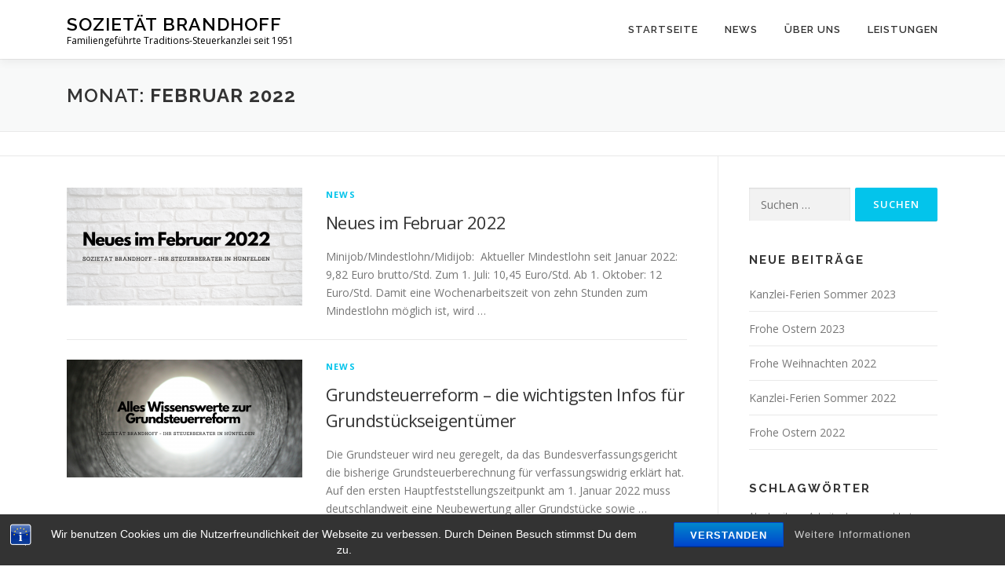

--- FILE ---
content_type: text/html; charset=UTF-8
request_url: https://sozbr.de/2022/02/
body_size: 14145
content:
<!DOCTYPE html>
<html lang="de">
<head>
<meta charset="UTF-8">
<meta name="viewport" content="width=device-width, initial-scale=1">
<link rel="profile" href="http://gmpg.org/xfn/11">
<meta name='robots' content='noindex, follow' />

	<!-- This site is optimized with the Yoast SEO plugin v26.8 - https://yoast.com/product/yoast-seo-wordpress/ -->
	<title>Februar 2022 - Sozietät Brandhoff</title>
	<meta property="og:locale" content="de_DE" />
	<meta property="og:type" content="website" />
	<meta property="og:title" content="Februar 2022 - Sozietät Brandhoff" />
	<meta property="og:url" content="https://sozbr.de/2022/02/" />
	<meta property="og:site_name" content="Sozietät Brandhoff" />
	<meta name="twitter:card" content="summary_large_image" />
	<script type="application/ld+json" class="yoast-schema-graph">{"@context":"https://schema.org","@graph":[{"@type":"CollectionPage","@id":"https://sozbr.de/2022/02/","url":"https://sozbr.de/2022/02/","name":"Februar 2022 - Sozietät Brandhoff","isPartOf":{"@id":"https://sozbr.de/#website"},"primaryImageOfPage":{"@id":"https://sozbr.de/2022/02/#primaryimage"},"image":{"@id":"https://sozbr.de/2022/02/#primaryimage"},"thumbnailUrl":"https://sozbr.de/wp-content/uploads/2022/02/Neues-im-Februar-2022-Sozietaet-Brandhoff.png","breadcrumb":{"@id":"https://sozbr.de/2022/02/#breadcrumb"},"inLanguage":"de"},{"@type":"ImageObject","inLanguage":"de","@id":"https://sozbr.de/2022/02/#primaryimage","url":"https://sozbr.de/wp-content/uploads/2022/02/Neues-im-Februar-2022-Sozietaet-Brandhoff.png","contentUrl":"https://sozbr.de/wp-content/uploads/2022/02/Neues-im-Februar-2022-Sozietaet-Brandhoff.png","width":1920,"height":1080},{"@type":"BreadcrumbList","@id":"https://sozbr.de/2022/02/#breadcrumb","itemListElement":[{"@type":"ListItem","position":1,"name":"Startseite","item":"https://sozbr.de/"},{"@type":"ListItem","position":2,"name":"Archive für Februar 2022"}]},{"@type":"WebSite","@id":"https://sozbr.de/#website","url":"https://sozbr.de/","name":"Sozietät Brandhoff","description":"Familiengeführte Traditions-Steuerkanzlei seit 1951","potentialAction":[{"@type":"SearchAction","target":{"@type":"EntryPoint","urlTemplate":"https://sozbr.de/?s={search_term_string}"},"query-input":{"@type":"PropertyValueSpecification","valueRequired":true,"valueName":"search_term_string"}}],"inLanguage":"de"}]}</script>
	<!-- / Yoast SEO plugin. -->


<link rel='dns-prefetch' href='//fonts.googleapis.com' />
<link rel="alternate" type="application/rss+xml" title="Sozietät Brandhoff &raquo; Feed" href="https://sozbr.de/feed/" />
<link rel="alternate" type="application/rss+xml" title="Sozietät Brandhoff &raquo; Kommentar-Feed" href="https://sozbr.de/comments/feed/" />
<style id='wp-img-auto-sizes-contain-inline-css' type='text/css'>
img:is([sizes=auto i],[sizes^="auto," i]){contain-intrinsic-size:3000px 1500px}
/*# sourceURL=wp-img-auto-sizes-contain-inline-css */
</style>
<style id='wp-emoji-styles-inline-css' type='text/css'>

	img.wp-smiley, img.emoji {
		display: inline !important;
		border: none !important;
		box-shadow: none !important;
		height: 1em !important;
		width: 1em !important;
		margin: 0 0.07em !important;
		vertical-align: -0.1em !important;
		background: none !important;
		padding: 0 !important;
	}
/*# sourceURL=wp-emoji-styles-inline-css */
</style>
<style id='wp-block-library-inline-css' type='text/css'>
:root{--wp-block-synced-color:#7a00df;--wp-block-synced-color--rgb:122,0,223;--wp-bound-block-color:var(--wp-block-synced-color);--wp-editor-canvas-background:#ddd;--wp-admin-theme-color:#007cba;--wp-admin-theme-color--rgb:0,124,186;--wp-admin-theme-color-darker-10:#006ba1;--wp-admin-theme-color-darker-10--rgb:0,107,160.5;--wp-admin-theme-color-darker-20:#005a87;--wp-admin-theme-color-darker-20--rgb:0,90,135;--wp-admin-border-width-focus:2px}@media (min-resolution:192dpi){:root{--wp-admin-border-width-focus:1.5px}}.wp-element-button{cursor:pointer}:root .has-very-light-gray-background-color{background-color:#eee}:root .has-very-dark-gray-background-color{background-color:#313131}:root .has-very-light-gray-color{color:#eee}:root .has-very-dark-gray-color{color:#313131}:root .has-vivid-green-cyan-to-vivid-cyan-blue-gradient-background{background:linear-gradient(135deg,#00d084,#0693e3)}:root .has-purple-crush-gradient-background{background:linear-gradient(135deg,#34e2e4,#4721fb 50%,#ab1dfe)}:root .has-hazy-dawn-gradient-background{background:linear-gradient(135deg,#faaca8,#dad0ec)}:root .has-subdued-olive-gradient-background{background:linear-gradient(135deg,#fafae1,#67a671)}:root .has-atomic-cream-gradient-background{background:linear-gradient(135deg,#fdd79a,#004a59)}:root .has-nightshade-gradient-background{background:linear-gradient(135deg,#330968,#31cdcf)}:root .has-midnight-gradient-background{background:linear-gradient(135deg,#020381,#2874fc)}:root{--wp--preset--font-size--normal:16px;--wp--preset--font-size--huge:42px}.has-regular-font-size{font-size:1em}.has-larger-font-size{font-size:2.625em}.has-normal-font-size{font-size:var(--wp--preset--font-size--normal)}.has-huge-font-size{font-size:var(--wp--preset--font-size--huge)}.has-text-align-center{text-align:center}.has-text-align-left{text-align:left}.has-text-align-right{text-align:right}.has-fit-text{white-space:nowrap!important}#end-resizable-editor-section{display:none}.aligncenter{clear:both}.items-justified-left{justify-content:flex-start}.items-justified-center{justify-content:center}.items-justified-right{justify-content:flex-end}.items-justified-space-between{justify-content:space-between}.screen-reader-text{border:0;clip-path:inset(50%);height:1px;margin:-1px;overflow:hidden;padding:0;position:absolute;width:1px;word-wrap:normal!important}.screen-reader-text:focus{background-color:#ddd;clip-path:none;color:#444;display:block;font-size:1em;height:auto;left:5px;line-height:normal;padding:15px 23px 14px;text-decoration:none;top:5px;width:auto;z-index:100000}html :where(.has-border-color){border-style:solid}html :where([style*=border-top-color]){border-top-style:solid}html :where([style*=border-right-color]){border-right-style:solid}html :where([style*=border-bottom-color]){border-bottom-style:solid}html :where([style*=border-left-color]){border-left-style:solid}html :where([style*=border-width]){border-style:solid}html :where([style*=border-top-width]){border-top-style:solid}html :where([style*=border-right-width]){border-right-style:solid}html :where([style*=border-bottom-width]){border-bottom-style:solid}html :where([style*=border-left-width]){border-left-style:solid}html :where(img[class*=wp-image-]){height:auto;max-width:100%}:where(figure){margin:0 0 1em}html :where(.is-position-sticky){--wp-admin--admin-bar--position-offset:var(--wp-admin--admin-bar--height,0px)}@media screen and (max-width:600px){html :where(.is-position-sticky){--wp-admin--admin-bar--position-offset:0px}}

/*# sourceURL=wp-block-library-inline-css */
</style><style id='global-styles-inline-css' type='text/css'>
:root{--wp--preset--aspect-ratio--square: 1;--wp--preset--aspect-ratio--4-3: 4/3;--wp--preset--aspect-ratio--3-4: 3/4;--wp--preset--aspect-ratio--3-2: 3/2;--wp--preset--aspect-ratio--2-3: 2/3;--wp--preset--aspect-ratio--16-9: 16/9;--wp--preset--aspect-ratio--9-16: 9/16;--wp--preset--color--black: #000000;--wp--preset--color--cyan-bluish-gray: #abb8c3;--wp--preset--color--white: #ffffff;--wp--preset--color--pale-pink: #f78da7;--wp--preset--color--vivid-red: #cf2e2e;--wp--preset--color--luminous-vivid-orange: #ff6900;--wp--preset--color--luminous-vivid-amber: #fcb900;--wp--preset--color--light-green-cyan: #7bdcb5;--wp--preset--color--vivid-green-cyan: #00d084;--wp--preset--color--pale-cyan-blue: #8ed1fc;--wp--preset--color--vivid-cyan-blue: #0693e3;--wp--preset--color--vivid-purple: #9b51e0;--wp--preset--gradient--vivid-cyan-blue-to-vivid-purple: linear-gradient(135deg,rgb(6,147,227) 0%,rgb(155,81,224) 100%);--wp--preset--gradient--light-green-cyan-to-vivid-green-cyan: linear-gradient(135deg,rgb(122,220,180) 0%,rgb(0,208,130) 100%);--wp--preset--gradient--luminous-vivid-amber-to-luminous-vivid-orange: linear-gradient(135deg,rgb(252,185,0) 0%,rgb(255,105,0) 100%);--wp--preset--gradient--luminous-vivid-orange-to-vivid-red: linear-gradient(135deg,rgb(255,105,0) 0%,rgb(207,46,46) 100%);--wp--preset--gradient--very-light-gray-to-cyan-bluish-gray: linear-gradient(135deg,rgb(238,238,238) 0%,rgb(169,184,195) 100%);--wp--preset--gradient--cool-to-warm-spectrum: linear-gradient(135deg,rgb(74,234,220) 0%,rgb(151,120,209) 20%,rgb(207,42,186) 40%,rgb(238,44,130) 60%,rgb(251,105,98) 80%,rgb(254,248,76) 100%);--wp--preset--gradient--blush-light-purple: linear-gradient(135deg,rgb(255,206,236) 0%,rgb(152,150,240) 100%);--wp--preset--gradient--blush-bordeaux: linear-gradient(135deg,rgb(254,205,165) 0%,rgb(254,45,45) 50%,rgb(107,0,62) 100%);--wp--preset--gradient--luminous-dusk: linear-gradient(135deg,rgb(255,203,112) 0%,rgb(199,81,192) 50%,rgb(65,88,208) 100%);--wp--preset--gradient--pale-ocean: linear-gradient(135deg,rgb(255,245,203) 0%,rgb(182,227,212) 50%,rgb(51,167,181) 100%);--wp--preset--gradient--electric-grass: linear-gradient(135deg,rgb(202,248,128) 0%,rgb(113,206,126) 100%);--wp--preset--gradient--midnight: linear-gradient(135deg,rgb(2,3,129) 0%,rgb(40,116,252) 100%);--wp--preset--font-size--small: 13px;--wp--preset--font-size--medium: 20px;--wp--preset--font-size--large: 36px;--wp--preset--font-size--x-large: 42px;--wp--preset--spacing--20: 0.44rem;--wp--preset--spacing--30: 0.67rem;--wp--preset--spacing--40: 1rem;--wp--preset--spacing--50: 1.5rem;--wp--preset--spacing--60: 2.25rem;--wp--preset--spacing--70: 3.38rem;--wp--preset--spacing--80: 5.06rem;--wp--preset--shadow--natural: 6px 6px 9px rgba(0, 0, 0, 0.2);--wp--preset--shadow--deep: 12px 12px 50px rgba(0, 0, 0, 0.4);--wp--preset--shadow--sharp: 6px 6px 0px rgba(0, 0, 0, 0.2);--wp--preset--shadow--outlined: 6px 6px 0px -3px rgb(255, 255, 255), 6px 6px rgb(0, 0, 0);--wp--preset--shadow--crisp: 6px 6px 0px rgb(0, 0, 0);}:where(.is-layout-flex){gap: 0.5em;}:where(.is-layout-grid){gap: 0.5em;}body .is-layout-flex{display: flex;}.is-layout-flex{flex-wrap: wrap;align-items: center;}.is-layout-flex > :is(*, div){margin: 0;}body .is-layout-grid{display: grid;}.is-layout-grid > :is(*, div){margin: 0;}:where(.wp-block-columns.is-layout-flex){gap: 2em;}:where(.wp-block-columns.is-layout-grid){gap: 2em;}:where(.wp-block-post-template.is-layout-flex){gap: 1.25em;}:where(.wp-block-post-template.is-layout-grid){gap: 1.25em;}.has-black-color{color: var(--wp--preset--color--black) !important;}.has-cyan-bluish-gray-color{color: var(--wp--preset--color--cyan-bluish-gray) !important;}.has-white-color{color: var(--wp--preset--color--white) !important;}.has-pale-pink-color{color: var(--wp--preset--color--pale-pink) !important;}.has-vivid-red-color{color: var(--wp--preset--color--vivid-red) !important;}.has-luminous-vivid-orange-color{color: var(--wp--preset--color--luminous-vivid-orange) !important;}.has-luminous-vivid-amber-color{color: var(--wp--preset--color--luminous-vivid-amber) !important;}.has-light-green-cyan-color{color: var(--wp--preset--color--light-green-cyan) !important;}.has-vivid-green-cyan-color{color: var(--wp--preset--color--vivid-green-cyan) !important;}.has-pale-cyan-blue-color{color: var(--wp--preset--color--pale-cyan-blue) !important;}.has-vivid-cyan-blue-color{color: var(--wp--preset--color--vivid-cyan-blue) !important;}.has-vivid-purple-color{color: var(--wp--preset--color--vivid-purple) !important;}.has-black-background-color{background-color: var(--wp--preset--color--black) !important;}.has-cyan-bluish-gray-background-color{background-color: var(--wp--preset--color--cyan-bluish-gray) !important;}.has-white-background-color{background-color: var(--wp--preset--color--white) !important;}.has-pale-pink-background-color{background-color: var(--wp--preset--color--pale-pink) !important;}.has-vivid-red-background-color{background-color: var(--wp--preset--color--vivid-red) !important;}.has-luminous-vivid-orange-background-color{background-color: var(--wp--preset--color--luminous-vivid-orange) !important;}.has-luminous-vivid-amber-background-color{background-color: var(--wp--preset--color--luminous-vivid-amber) !important;}.has-light-green-cyan-background-color{background-color: var(--wp--preset--color--light-green-cyan) !important;}.has-vivid-green-cyan-background-color{background-color: var(--wp--preset--color--vivid-green-cyan) !important;}.has-pale-cyan-blue-background-color{background-color: var(--wp--preset--color--pale-cyan-blue) !important;}.has-vivid-cyan-blue-background-color{background-color: var(--wp--preset--color--vivid-cyan-blue) !important;}.has-vivid-purple-background-color{background-color: var(--wp--preset--color--vivid-purple) !important;}.has-black-border-color{border-color: var(--wp--preset--color--black) !important;}.has-cyan-bluish-gray-border-color{border-color: var(--wp--preset--color--cyan-bluish-gray) !important;}.has-white-border-color{border-color: var(--wp--preset--color--white) !important;}.has-pale-pink-border-color{border-color: var(--wp--preset--color--pale-pink) !important;}.has-vivid-red-border-color{border-color: var(--wp--preset--color--vivid-red) !important;}.has-luminous-vivid-orange-border-color{border-color: var(--wp--preset--color--luminous-vivid-orange) !important;}.has-luminous-vivid-amber-border-color{border-color: var(--wp--preset--color--luminous-vivid-amber) !important;}.has-light-green-cyan-border-color{border-color: var(--wp--preset--color--light-green-cyan) !important;}.has-vivid-green-cyan-border-color{border-color: var(--wp--preset--color--vivid-green-cyan) !important;}.has-pale-cyan-blue-border-color{border-color: var(--wp--preset--color--pale-cyan-blue) !important;}.has-vivid-cyan-blue-border-color{border-color: var(--wp--preset--color--vivid-cyan-blue) !important;}.has-vivid-purple-border-color{border-color: var(--wp--preset--color--vivid-purple) !important;}.has-vivid-cyan-blue-to-vivid-purple-gradient-background{background: var(--wp--preset--gradient--vivid-cyan-blue-to-vivid-purple) !important;}.has-light-green-cyan-to-vivid-green-cyan-gradient-background{background: var(--wp--preset--gradient--light-green-cyan-to-vivid-green-cyan) !important;}.has-luminous-vivid-amber-to-luminous-vivid-orange-gradient-background{background: var(--wp--preset--gradient--luminous-vivid-amber-to-luminous-vivid-orange) !important;}.has-luminous-vivid-orange-to-vivid-red-gradient-background{background: var(--wp--preset--gradient--luminous-vivid-orange-to-vivid-red) !important;}.has-very-light-gray-to-cyan-bluish-gray-gradient-background{background: var(--wp--preset--gradient--very-light-gray-to-cyan-bluish-gray) !important;}.has-cool-to-warm-spectrum-gradient-background{background: var(--wp--preset--gradient--cool-to-warm-spectrum) !important;}.has-blush-light-purple-gradient-background{background: var(--wp--preset--gradient--blush-light-purple) !important;}.has-blush-bordeaux-gradient-background{background: var(--wp--preset--gradient--blush-bordeaux) !important;}.has-luminous-dusk-gradient-background{background: var(--wp--preset--gradient--luminous-dusk) !important;}.has-pale-ocean-gradient-background{background: var(--wp--preset--gradient--pale-ocean) !important;}.has-electric-grass-gradient-background{background: var(--wp--preset--gradient--electric-grass) !important;}.has-midnight-gradient-background{background: var(--wp--preset--gradient--midnight) !important;}.has-small-font-size{font-size: var(--wp--preset--font-size--small) !important;}.has-medium-font-size{font-size: var(--wp--preset--font-size--medium) !important;}.has-large-font-size{font-size: var(--wp--preset--font-size--large) !important;}.has-x-large-font-size{font-size: var(--wp--preset--font-size--x-large) !important;}
/*# sourceURL=global-styles-inline-css */
</style>

<style id='classic-theme-styles-inline-css' type='text/css'>
/*! This file is auto-generated */
.wp-block-button__link{color:#fff;background-color:#32373c;border-radius:9999px;box-shadow:none;text-decoration:none;padding:calc(.667em + 2px) calc(1.333em + 2px);font-size:1.125em}.wp-block-file__button{background:#32373c;color:#fff;text-decoration:none}
/*# sourceURL=/wp-includes/css/classic-themes.min.css */
</style>
<link rel='stylesheet' id='bst-styles-css' href='https://sozbr.de/wp-content/plugins/bst-dsgvo-cookie/includes/css/style.css?ver=6.9' type='text/css' media='all' />
<link rel='stylesheet' id='bst-alert1-css-css' href='https://sozbr.de/wp-content/plugins/bst-dsgvo-cookie/includes/css/bst-mesage.css?ver=6.9' type='text/css' media='all' />
<link rel='stylesheet' id='bst-alert2-css-css' href='https://sozbr.de/wp-content/plugins/bst-dsgvo-cookie/includes/css/bst-mesage-flat-theme.css?ver=6.9' type='text/css' media='all' />
<link rel='stylesheet' id='onepress-fonts-css' href='https://fonts.googleapis.com/css?family=Raleway%3A400%2C500%2C600%2C700%2C300%2C100%2C800%2C900%7COpen+Sans%3A400%2C300%2C300italic%2C400italic%2C600%2C600italic%2C700%2C700italic&#038;subset=latin%2Clatin-ext&#038;display=swap&#038;ver=2.3.16' type='text/css' media='all' />
<link rel='stylesheet' id='onepress-animate-css' href='https://sozbr.de/wp-content/themes/onepress/assets/css/animate.min.css?ver=2.3.16' type='text/css' media='all' />
<link rel='stylesheet' id='onepress-fa-css' href='https://sozbr.de/wp-content/themes/onepress/assets/fontawesome-v6/css/all.min.css?ver=6.5.1' type='text/css' media='all' />
<link rel='stylesheet' id='onepress-fa-shims-css' href='https://sozbr.de/wp-content/themes/onepress/assets/fontawesome-v6/css/v4-shims.min.css?ver=6.5.1' type='text/css' media='all' />
<link rel='stylesheet' id='onepress-bootstrap-css' href='https://sozbr.de/wp-content/themes/onepress/assets/css/bootstrap.min.css?ver=2.3.16' type='text/css' media='all' />
<link rel='stylesheet' id='onepress-style-css' href='https://sozbr.de/wp-content/themes/onepress/style.css?ver=6.9' type='text/css' media='all' />
<style id='onepress-style-inline-css' type='text/css'>
#main .video-section section.hero-slideshow-wrapper{background:transparent}.hero-slideshow-wrapper:after{position:absolute;top:0px;left:0px;width:100%;height:100%;background-color:rgba(0,0,0,0.3);display:block;content:""}#parallax-hero .jarallax-container .parallax-bg:before{background-color:rgba(0,0,0,0.3)}.body-desktop .parallax-hero .hero-slideshow-wrapper:after{display:none!important}#parallax-hero>.parallax-bg::before{background-color:rgba(0,0,0,0.3);opacity:1}.body-desktop .parallax-hero .hero-slideshow-wrapper:after{display:none!important}#footer-widgets{}.gallery-carousel .g-item{padding:0px 10px}.gallery-carousel-wrap{margin-left:-10px;margin-right:-10px}.gallery-grid .g-item,.gallery-masonry .g-item .inner{padding:10px}.gallery-grid-wrap,.gallery-masonry-wrap{margin-left:-10px;margin-right:-10px}.gallery-justified-wrap{margin-left:-20px;margin-right:-20px}
/*# sourceURL=onepress-style-inline-css */
</style>
<link rel='stylesheet' id='onepress-gallery-lightgallery-css' href='https://sozbr.de/wp-content/themes/onepress/assets/css/lightgallery.css?ver=6.9' type='text/css' media='all' />
<link rel='stylesheet' id='jquery-lazyloadxt-spinner-css-css' href='//sozbr.de/wp-content/plugins/a3-lazy-load/assets/css/jquery.lazyloadxt.spinner.css?ver=6.9' type='text/css' media='all' />
<script type="text/javascript" src="https://sozbr.de/wp-includes/js/jquery/jquery.min.js?ver=3.7.1" id="jquery-core-js"></script>
<script type="text/javascript" src="https://sozbr.de/wp-includes/js/jquery/jquery-migrate.min.js?ver=3.4.1" id="jquery-migrate-js"></script>
<link rel="https://api.w.org/" href="https://sozbr.de/wp-json/" /><link rel="EditURI" type="application/rsd+xml" title="RSD" href="https://sozbr.de/xmlrpc.php?rsd" />
<meta name="generator" content="WordPress 6.9" />
<style type="text/css" media="screen">input#akismet_privacy_check { float: left; margin: 7px 7px 7px 0; width: 13px; }</style>
        <script type="text/javascript">
            var jQueryMigrateHelperHasSentDowngrade = false;

			window.onerror = function( msg, url, line, col, error ) {
				// Break out early, do not processing if a downgrade reqeust was already sent.
				if ( jQueryMigrateHelperHasSentDowngrade ) {
					return true;
                }

				var xhr = new XMLHttpRequest();
				var nonce = '717625179b';
				var jQueryFunctions = [
					'andSelf',
					'browser',
					'live',
					'boxModel',
					'support.boxModel',
					'size',
					'swap',
					'clean',
					'sub',
                ];
				var match_pattern = /\)\.(.+?) is not a function/;
                var erroredFunction = msg.match( match_pattern );

                // If there was no matching functions, do not try to downgrade.
                if ( null === erroredFunction || typeof erroredFunction !== 'object' || typeof erroredFunction[1] === "undefined" || -1 === jQueryFunctions.indexOf( erroredFunction[1] ) ) {
                    return true;
                }

                // Set that we've now attempted a downgrade request.
                jQueryMigrateHelperHasSentDowngrade = true;

				xhr.open( 'POST', 'https://sozbr.de/wp-admin/admin-ajax.php' );
				xhr.setRequestHeader( 'Content-Type', 'application/x-www-form-urlencoded' );
				xhr.onload = function () {
					var response,
                        reload = false;

					if ( 200 === xhr.status ) {
                        try {
                        	response = JSON.parse( xhr.response );

                        	reload = response.data.reload;
                        } catch ( e ) {
                        	reload = false;
                        }
                    }

					// Automatically reload the page if a deprecation caused an automatic downgrade, ensure visitors get the best possible experience.
					if ( reload ) {
						location.reload();
                    }
				};

				xhr.send( encodeURI( 'action=jquery-migrate-downgrade-version&_wpnonce=' + nonce ) );

				// Suppress error alerts in older browsers
				return true;
			}
        </script>

		<link rel="icon" href="https://sozbr.de/wp-content/uploads/2018/05/cropped-883084_416886188404472_1310496279_o-32x32.jpg" sizes="32x32" />
<link rel="icon" href="https://sozbr.de/wp-content/uploads/2018/05/cropped-883084_416886188404472_1310496279_o-192x192.jpg" sizes="192x192" />
<link rel="apple-touch-icon" href="https://sozbr.de/wp-content/uploads/2018/05/cropped-883084_416886188404472_1310496279_o-180x180.jpg" />
<meta name="msapplication-TileImage" content="https://sozbr.de/wp-content/uploads/2018/05/cropped-883084_416886188404472_1310496279_o-270x270.jpg" />
</head>

<body class="archive date wp-theme-onepress">
<div id="page" class="hfeed site">
	<a class="skip-link screen-reader-text" href="#content">Zum Inhalt springen</a>
	<div id="header-section" class="h-on-top no-transparent">		<header id="masthead" class="site-header header-contained is-sticky no-scroll no-t h-on-top" role="banner">
			<div class="container">
				<div class="site-branding">
					<div class="site-brand-inner no-logo-img has-title has-desc"><p class="site-title"><a class="site-text-logo" href="https://sozbr.de/" rel="home">Sozietät Brandhoff</a></p><p class="site-description">Familiengeführte Traditions-Steuerkanzlei seit 1951</p></div>				</div>
				<div class="header-right-wrapper">
					<a href="#0" id="nav-toggle">Menü<span></span></a>
					<nav id="site-navigation" class="main-navigation" role="navigation">
						<ul class="onepress-menu">
							<li id="menu-item-9" class="menu-item menu-item-type-custom menu-item-object-custom menu-item-home menu-item-9"><a href="https://sozbr.de/">Startseite</a></li>
<li id="menu-item-217" class="menu-item menu-item-type-post_type menu-item-object-page current_page_parent menu-item-217"><a href="https://sozbr.de/news/">News</a></li>
<li id="menu-item-21" class="menu-item menu-item-type-post_type menu-item-object-page menu-item-21"><a href="https://sozbr.de/ueber-uns/">Über uns</a></li>
<li id="menu-item-22" class="menu-item menu-item-type-post_type menu-item-object-page menu-item-has-children menu-item-22"><a href="https://sozbr.de/leistungen/">Leistungen</a>
<ul class="sub-menu">
	<li id="menu-item-193" class="menu-item menu-item-type-post_type menu-item-object-page menu-item-193"><a href="https://sozbr.de/leistungen/steuerberatung/">Steuerberatung</a></li>
	<li id="menu-item-192" class="menu-item menu-item-type-post_type menu-item-object-page menu-item-192"><a href="https://sozbr.de/leistungen/finanzbuchhaltung-lohnbuchhaltung/">Finanz- und Lohnbuchhaltung</a></li>
	<li id="menu-item-191" class="menu-item menu-item-type-post_type menu-item-object-page menu-item-191"><a href="https://sozbr.de/leistungen/betriebswirtschaftliche-beratung/">Betriebswirtschaftliche Beratung</a></li>
	<li id="menu-item-189" class="menu-item menu-item-type-post_type menu-item-object-page menu-item-189"><a href="https://sozbr.de/leistungen/unternehmensnachfolgeberatung/">Unternehmensnachfolgeberatung</a></li>
	<li id="menu-item-190" class="menu-item menu-item-type-post_type menu-item-object-page menu-item-190"><a href="https://sozbr.de/leistungen/erbschaftsteuerberatung/">Erbschaftsteuerberatung</a></li>
</ul>
</li>
						</ul>
					</nav>

				</div>
			</div>
		</header>
		</div>
	<div id="content" class="site-content">

		<div class="page-header">
			<div class="container">
				<h1 class="page-title">Monat: <span>Februar 2022</span></h1>							</div>
		</div>

					<div class="breadcrumbs">
				<div class="container">
									</div>
			</div>
			
		<div id="content-inside" class="container right-sidebar">
			<div id="primary" class="content-area">
				<main id="main" class="site-main" role="main">

				
										
						<article id="post-328" class="list-article clearfix post-328 post type-post status-publish format-standard has-post-thumbnail hentry category-news tag-arbeitnehmerpauschbetrag tag-grundfreibetrag tag-midijob tag-mindestlohn tag-minijob tag-pendlerpauschale tag-sachzuwendungen">
		<div class="list-article-thumb">
		<a href="https://sozbr.de/neues-im-februar-2022/">
			<img width="300" height="150" src="//sozbr.de/wp-content/plugins/a3-lazy-load/assets/images/lazy_placeholder.gif" data-lazy-type="image" data-src="https://sozbr.de/wp-content/uploads/2022/02/Neues-im-Februar-2022-Sozietaet-Brandhoff-300x150.png" class="lazy lazy-hidden attachment-onepress-blog-small size-onepress-blog-small wp-post-image" alt="" decoding="async" /><noscript><img width="300" height="150" src="https://sozbr.de/wp-content/uploads/2022/02/Neues-im-Februar-2022-Sozietaet-Brandhoff-300x150.png" class="attachment-onepress-blog-small size-onepress-blog-small wp-post-image" alt="" decoding="async" /></noscript>		</a>
	</div>
	
	<div class="list-article-content">
					<div class="list-article-meta">
				<a href="https://sozbr.de/category/news/" rel="category tag">News</a>			</div>
						<header class="entry-header">
			<h2 class="entry-title"><a href="https://sozbr.de/neues-im-februar-2022/" rel="bookmark">Neues im Februar 2022</a></h2>		</header>
						<div class="entry-excerpt">
			<p>Minijob/Mindestlohn/Midijob:  Aktueller Mindestlohn seit Januar 2022: 9,82 Euro brutto/Std. Zum 1. Juli: 10,45 Euro/Std. Ab 1. Oktober: 12 Euro/Std. Damit eine Wochenarbeitszeit von zehn Stunden zum Mindestlohn möglich ist, wird &#8230;</p>
		</div>
					</div>

</article>

					
						<article id="post-317" class="list-article clearfix post-317 post type-post status-publish format-standard has-post-thumbnail hentry category-news tag-bundesverfassungsgericht tag-feststellungserklaerung tag-grundsteuer tag-grundsteuererklaerung tag-grundsteuerreform">
		<div class="list-article-thumb">
		<a href="https://sozbr.de/grundsteuerreform-die-wichtigsten-infos-fuer-grundstueckseigentuemer/">
			<img width="300" height="150" src="//sozbr.de/wp-content/plugins/a3-lazy-load/assets/images/lazy_placeholder.gif" data-lazy-type="image" data-src="https://sozbr.de/wp-content/uploads/2022/02/Grundsteuer-Sozietaet-Brandhoff-300x150.png" class="lazy lazy-hidden attachment-onepress-blog-small size-onepress-blog-small wp-post-image" alt="Alles Wissenswerte zur Grundsteuerreform" decoding="async" /><noscript><img width="300" height="150" src="https://sozbr.de/wp-content/uploads/2022/02/Grundsteuer-Sozietaet-Brandhoff-300x150.png" class="attachment-onepress-blog-small size-onepress-blog-small wp-post-image" alt="Alles Wissenswerte zur Grundsteuerreform" decoding="async" /></noscript>		</a>
	</div>
	
	<div class="list-article-content">
					<div class="list-article-meta">
				<a href="https://sozbr.de/category/news/" rel="category tag">News</a>			</div>
						<header class="entry-header">
			<h2 class="entry-title"><a href="https://sozbr.de/grundsteuerreform-die-wichtigsten-infos-fuer-grundstueckseigentuemer/" rel="bookmark">Grundsteuerreform &#8211; die wichtigsten Infos für Grundstückseigentümer</a></h2>		</header>
						<div class="entry-excerpt">
			<p>Die Grundsteuer wird neu geregelt, da das Bundesverfassungsgericht die bisherige Grundsteuerberechnung für verfassungswidrig erklärt hat. Auf den ersten Hauptfeststellungszeitpunkt am 1. Januar 2022 muss deutschlandweit eine Neubewertung aller Grundstücke sowie &#8230;</p>
		</div>
					</div>

</article>

					
					
				
				</main>
			</div>

                            
<div id="secondary" class="widget-area sidebar" role="complementary">
	<aside id="search-2" class="widget widget_search"><form role="search" method="get" class="search-form" action="https://sozbr.de/">
				<label>
					<span class="screen-reader-text">Suche nach:</span>
					<input type="search" class="search-field" placeholder="Suchen …" value="" name="s" />
				</label>
				<input type="submit" class="search-submit" value="Suchen" />
			</form></aside>
		<aside id="recent-posts-4" class="widget widget_recent_entries">
		<h2 class="widget-title">Neue Beiträge</h2>
		<ul>
											<li>
					<a href="https://sozbr.de/kanzlei-ferien-sommer-2023/">Kanzlei-Ferien Sommer 2023</a>
									</li>
											<li>
					<a href="https://sozbr.de/frohe-ostern-2023/">Frohe Ostern 2023</a>
									</li>
											<li>
					<a href="https://sozbr.de/frohe-weihnachten-2022/">Frohe Weihnachten 2022</a>
									</li>
											<li>
					<a href="https://sozbr.de/kanzlei-ferien-sommer-2022/">Kanzlei-Ferien Sommer 2022</a>
									</li>
											<li>
					<a href="https://sozbr.de/frohe-ostern-2022/">Frohe Ostern 2022</a>
									</li>
					</ul>

		</aside><aside id="tag_cloud-3" class="widget widget_tag_cloud"><h2 class="widget-title">Schlagwörter</h2><div class="tagcloud"><a href="https://sozbr.de/tag/abschreibung/" class="tag-cloud-link tag-link-20 tag-link-position-1" style="font-size: 8pt;" aria-label="Abschreibung (1 Eintrag)">Abschreibung</a>
<a href="https://sozbr.de/tag/arbeitnehmerpauschbetrag/" class="tag-cloud-link tag-link-42 tag-link-position-2" style="font-size: 8pt;" aria-label="Arbeitnehmerpauschbetrag (1 Eintrag)">Arbeitnehmerpauschbetrag</a>
<a href="https://sozbr.de/tag/arbeitsschutz/" class="tag-cloud-link tag-link-14 tag-link-position-3" style="font-size: 8pt;" aria-label="arbeitsschutz (1 Eintrag)">arbeitsschutz</a>
<a href="https://sozbr.de/tag/arbeitsschutzverordnung/" class="tag-cloud-link tag-link-15 tag-link-position-4" style="font-size: 8pt;" aria-label="arbeitsschutzverordnung (1 Eintrag)">arbeitsschutzverordnung</a>
<a href="https://sozbr.de/tag/behindertenpauschbetraege/" class="tag-cloud-link tag-link-10 tag-link-position-5" style="font-size: 8pt;" aria-label="Behindertenpauschbeträge (1 Eintrag)">Behindertenpauschbeträge</a>
<a href="https://sozbr.de/tag/bundesverfassungsgericht/" class="tag-cloud-link tag-link-37 tag-link-position-6" style="font-size: 8pt;" aria-label="Bundesverfassungsgericht (1 Eintrag)">Bundesverfassungsgericht</a>
<a href="https://sozbr.de/tag/computer/" class="tag-cloud-link tag-link-21 tag-link-position-7" style="font-size: 8pt;" aria-label="Computer (1 Eintrag)">Computer</a>
<a href="https://sozbr.de/tag/corona/" class="tag-cloud-link tag-link-33 tag-link-position-8" style="font-size: 8pt;" aria-label="corona (1 Eintrag)">corona</a>
<a href="https://sozbr.de/tag/dezemberhilfe/" class="tag-cloud-link tag-link-19 tag-link-position-9" style="font-size: 8pt;" aria-label="dezemberhilfe (1 Eintrag)">dezemberhilfe</a>
<a href="https://sozbr.de/tag/einkommensteuer/" class="tag-cloud-link tag-link-7 tag-link-position-10" style="font-size: 8pt;" aria-label="Einkommensteuer (1 Eintrag)">Einkommensteuer</a>
<a href="https://sozbr.de/tag/elterngeld/" class="tag-cloud-link tag-link-11 tag-link-position-11" style="font-size: 8pt;" aria-label="elterngeld (1 Eintrag)">elterngeld</a>
<a href="https://sozbr.de/tag/elterngeldreform/" class="tag-cloud-link tag-link-12 tag-link-position-12" style="font-size: 8pt;" aria-label="elterngeldreform (1 Eintrag)">elterngeldreform</a>
<a href="https://sozbr.de/tag/eu-lieferschwellen/" class="tag-cloud-link tag-link-31 tag-link-position-13" style="font-size: 8pt;" aria-label="EU-Lieferschwellen (1 Eintrag)">EU-Lieferschwellen</a>
<a href="https://sozbr.de/tag/feststellungserklaerung/" class="tag-cloud-link tag-link-36 tag-link-position-14" style="font-size: 8pt;" aria-label="feststellungserklärung (1 Eintrag)">feststellungserklärung</a>
<a href="https://sozbr.de/tag/grundfreibetrag/" class="tag-cloud-link tag-link-43 tag-link-position-15" style="font-size: 8pt;" aria-label="Grundfreibetrag (1 Eintrag)">Grundfreibetrag</a>
<a href="https://sozbr.de/tag/grundsteuer/" class="tag-cloud-link tag-link-34 tag-link-position-16" style="font-size: 8pt;" aria-label="grundsteuer (1 Eintrag)">grundsteuer</a>
<a href="https://sozbr.de/tag/grundsteuererklaerung/" class="tag-cloud-link tag-link-38 tag-link-position-17" style="font-size: 8pt;" aria-label="Grundsteuererklärung (1 Eintrag)">Grundsteuererklärung</a>
<a href="https://sozbr.de/tag/grundsteuerreform/" class="tag-cloud-link tag-link-35 tag-link-position-18" style="font-size: 8pt;" aria-label="grundsteuerreform (1 Eintrag)">grundsteuerreform</a>
<a href="https://sozbr.de/tag/hardware/" class="tag-cloud-link tag-link-22 tag-link-position-19" style="font-size: 8pt;" aria-label="Hardware (1 Eintrag)">Hardware</a>
<a href="https://sozbr.de/tag/homeoffice/" class="tag-cloud-link tag-link-13 tag-link-position-20" style="font-size: 8pt;" aria-label="homeoffice (1 Eintrag)">homeoffice</a>
<a href="https://sozbr.de/tag/insolvenz/" class="tag-cloud-link tag-link-25 tag-link-position-21" style="font-size: 8pt;" aria-label="Insolvenz (1 Eintrag)">Insolvenz</a>
<a href="https://sozbr.de/tag/insolvenzantrag/" class="tag-cloud-link tag-link-26 tag-link-position-22" style="font-size: 8pt;" aria-label="Insolvenzantrag (1 Eintrag)">Insolvenzantrag</a>
<a href="https://sozbr.de/tag/insolvenzantragsfrist/" class="tag-cloud-link tag-link-27 tag-link-position-23" style="font-size: 8pt;" aria-label="Insolvenzantragsfrist (1 Eintrag)">Insolvenzantragsfrist</a>
<a href="https://sozbr.de/tag/kanzleiferien/" class="tag-cloud-link tag-link-3 tag-link-position-24" style="font-size: 22pt;" aria-label="Kanzleiferien (3 Einträge)">Kanzleiferien</a>
<a href="https://sozbr.de/tag/kindergeld/" class="tag-cloud-link tag-link-8 tag-link-position-25" style="font-size: 8pt;" aria-label="Kindergeld (1 Eintrag)">Kindergeld</a>
<a href="https://sozbr.de/tag/kinderkrankengeld/" class="tag-cloud-link tag-link-16 tag-link-position-26" style="font-size: 8pt;" aria-label="kinderkrankengeld (1 Eintrag)">kinderkrankengeld</a>
<a href="https://sozbr.de/tag/midijob/" class="tag-cloud-link tag-link-40 tag-link-position-27" style="font-size: 8pt;" aria-label="Midijob (1 Eintrag)">Midijob</a>
<a href="https://sozbr.de/tag/mindestlohn/" class="tag-cloud-link tag-link-9 tag-link-position-28" style="font-size: 16.4pt;" aria-label="Mindestlohn (2 Einträge)">Mindestlohn</a>
<a href="https://sozbr.de/tag/minijob/" class="tag-cloud-link tag-link-39 tag-link-position-29" style="font-size: 8pt;" aria-label="Minijob (1 Eintrag)">Minijob</a>
<a href="https://sozbr.de/tag/neustarthilfe/" class="tag-cloud-link tag-link-24 tag-link-position-30" style="font-size: 8pt;" aria-label="Neustarthilfe (1 Eintrag)">Neustarthilfe</a>
<a href="https://sozbr.de/tag/novemberhilfe/" class="tag-cloud-link tag-link-18 tag-link-position-31" style="font-size: 8pt;" aria-label="novemberhilfe (1 Eintrag)">novemberhilfe</a>
<a href="https://sozbr.de/tag/onlinehandel/" class="tag-cloud-link tag-link-30 tag-link-position-32" style="font-size: 8pt;" aria-label="Onlinehandel (1 Eintrag)">Onlinehandel</a>
<a href="https://sozbr.de/tag/ostern-2021/" class="tag-cloud-link tag-link-29 tag-link-position-33" style="font-size: 8pt;" aria-label="Ostern 2021 (1 Eintrag)">Ostern 2021</a>
<a href="https://sozbr.de/tag/ostern-2022/" class="tag-cloud-link tag-link-45 tag-link-position-34" style="font-size: 8pt;" aria-label="Ostern 2022 (1 Eintrag)">Ostern 2022</a>
<a href="https://sozbr.de/tag/ostern-2023/" class="tag-cloud-link tag-link-46 tag-link-position-35" style="font-size: 8pt;" aria-label="ostern 2023 (1 Eintrag)">ostern 2023</a>
<a href="https://sozbr.de/tag/pendlerpauschale/" class="tag-cloud-link tag-link-41 tag-link-position-36" style="font-size: 8pt;" aria-label="Pendlerpauschale (1 Eintrag)">Pendlerpauschale</a>
<a href="https://sozbr.de/tag/sachzuwendungen/" class="tag-cloud-link tag-link-44 tag-link-position-37" style="font-size: 8pt;" aria-label="Sachzuwendungen (1 Eintrag)">Sachzuwendungen</a>
<a href="https://sozbr.de/tag/software/" class="tag-cloud-link tag-link-23 tag-link-position-38" style="font-size: 8pt;" aria-label="Software (1 Eintrag)">Software</a>
<a href="https://sozbr.de/tag/sommerurlaub/" class="tag-cloud-link tag-link-32 tag-link-position-39" style="font-size: 16.4pt;" aria-label="Sommerurlaub (2 Einträge)">Sommerurlaub</a>
<a href="https://sozbr.de/tag/steuernews/" class="tag-cloud-link tag-link-5 tag-link-position-40" style="font-size: 8pt;" aria-label="Steuernews (1 Eintrag)">Steuernews</a>
<a href="https://sozbr.de/tag/umsatzsteuer/" class="tag-cloud-link tag-link-6 tag-link-position-41" style="font-size: 22pt;" aria-label="Umsatzsteuer (3 Einträge)">Umsatzsteuer</a>
<a href="https://sozbr.de/tag/weihnachten/" class="tag-cloud-link tag-link-4 tag-link-position-42" style="font-size: 8pt;" aria-label="Weihnachten (1 Eintrag)">Weihnachten</a>
<a href="https://sozbr.de/tag/ueberbrueckungshilfe/" class="tag-cloud-link tag-link-17 tag-link-position-43" style="font-size: 22pt;" aria-label="überbrückungshilfe (3 Einträge)">überbrückungshilfe</a></div>
</aside><aside id="archives-4" class="widget widget_archive"><h2 class="widget-title">Archiv</h2>
			<ul>
					<li><a href='https://sozbr.de/2023/08/'>August 2023</a></li>
	<li><a href='https://sozbr.de/2023/03/'>März 2023</a></li>
	<li><a href='https://sozbr.de/2022/12/'>Dezember 2022</a></li>
	<li><a href='https://sozbr.de/2022/06/'>Juni 2022</a></li>
	<li><a href='https://sozbr.de/2022/03/'>März 2022</a></li>
	<li><a href='https://sozbr.de/2022/02/' aria-current="page">Februar 2022</a></li>
	<li><a href='https://sozbr.de/2021/12/'>Dezember 2021</a></li>
	<li><a href='https://sozbr.de/2021/11/'>November 2021</a></li>
	<li><a href='https://sozbr.de/2021/06/'>Juni 2021</a></li>
	<li><a href='https://sozbr.de/2021/05/'>Mai 2021</a></li>
	<li><a href='https://sozbr.de/2021/03/'>März 2021</a></li>
	<li><a href='https://sozbr.de/2021/02/'>Februar 2021</a></li>
	<li><a href='https://sozbr.de/2021/01/'>Januar 2021</a></li>
			</ul>

			</aside></div>
            
		</div>
	</div>

	<footer id="colophon" class="site-footer" role="contentinfo">
						<div id="footer-widgets" class="footer-widgets section-padding ">
					<div class="container">
						<div class="row">
																<div id="footer-1" class="col-md-3 col-sm-12 footer-column widget-area sidebar" role="complementary">
										<aside id="text-3" class="footer-widget widget widget_text"><h2 class="widget-title">Kontakt</h2>			<div class="textwidget"><p>Telefon: 06438/9251-0</p>
<p>Telefax: 06438/9251-29</p>
<p>E-Mail: <a href="mailto:info@stb-brandhoff.de">info@stb-brandhoff.de</a></p>
</div>
		</aside>									</div>
																<div id="footer-2" class="col-md-3 col-sm-12 footer-column widget-area sidebar" role="complementary">
										<aside id="text-6" class="footer-widget widget widget_text"><h2 class="widget-title">Bürozeiten</h2>			<div class="textwidget"><p>Montags-Donnerstags</p>
<p>7.30 &#8211; 17 Uhr</p>
<p>Freitags</p>
<p>7.30 &#8211; 13.30 Uhr</p>
</div>
		</aside>									</div>
																<div id="footer-3" class="col-md-3 col-sm-12 footer-column widget-area sidebar" role="complementary">
										<aside id="text-7" class="footer-widget widget widget_text"><h2 class="widget-title">Impressum &#038; Datenschutz</h2>			<div class="textwidget"><p><a href="https://sozbr.de/impressum">Impressum</a></p>
<p><a href="https://sozbr.de/datenschutz">Datenschutz</a></p>
</div>
		</aside>									</div>
																<div id="footer-4" class="col-md-3 col-sm-12 footer-column widget-area sidebar" role="complementary">
																			</div>
													</div>
					</div>
				</div>
					
		<div class="site-info">
			<div class="container">
									<div class="btt">
						<a class="back-to-top" href="#page" title="Zurück nach oben"><i class="fa fa-angle-double-up wow flash" data-wow-duration="2s"></i></a>
					</div>
											Copyright &copy; 2026 Sozietät Brandhoff			<span class="sep"> &ndash; </span>
			<a href="https://www.famethemes.com/themes/onepress">OnePress</a> Theme von FameThemes					</div>
		</div>

	</footer>
	</div>


<script type="speculationrules">
{"prefetch":[{"source":"document","where":{"and":[{"href_matches":"/*"},{"not":{"href_matches":["/wp-*.php","/wp-admin/*","/wp-content/uploads/*","/wp-content/*","/wp-content/plugins/*","/wp-content/themes/onepress/*","/*\\?(.+)"]}},{"not":{"selector_matches":"a[rel~=\"nofollow\"]"}},{"not":{"selector_matches":".no-prefetch, .no-prefetch a"}}]},"eagerness":"conservative"}]}
</script>
       
				<div id="BSTDSGVOCookiInfo" style="display:none">
			<div style="font-size:28px;margin-top:0px;margin-bottom:5px;padding-top:0px;">Hinweispflicht zu Cookies</div>
			<p style="font-size:14px;line-height:18px;margin-bottom:5px">Webseitenbetreiber müssen, um Ihre Webseiten DSGVO konform zu publizieren, ihre Besucher auf die Verwendung von Cookies hinweisen und darüber informieren, dass bei weiterem Besuch der Webseite von der Einwilligung des Nutzers 
in die Verwendung von Cookies ausgegangen wird.</p>
<P style="font-size:14px;font-weight:bold;line-height:18px;margin-bottom:20px">Der eingeblendete Hinweis Banner dient dieser Informationspflicht.</p>
<P style="font-size:14px;font-weight:normal;line-height:18px;margin-bottom:20px">Sie können das Setzen von Cookies in Ihren Browser Einstellungen allgemein oder für bestimmte Webseiten verhindern. 
Eine Anleitung zum Blockieren von Cookies finden Sie 
<a class="bst-popup-link" title="Cookies blockieren, deaktivieren und löschen" href="https://bst.software/aktuelles/cookies-blockieren-deaktivieren-und-loeschen-browser-einstellungen/" target="_blank" rel="nofollow">
hier.</a></p>

<div class="bst-copyright" style="font-size:12px;line-height:14px"><span class="bst-copyright-span1">
WordPress Plugin Entwicklung von </span><a class="bst-popup-link" title="Offizielle Pluginseite besuchen" href="https://bst.software/aktuelles/dsgvo-cookie-hinweis-bst-dsgvo-cookie-wordpress-plugin/" target="_blank" rel="nofollow">
<span class="bst-copyright-span2">BST Software</span></a> </div>
		</div>
		
 		<div class="bst-panel group bst-panel-fixed" style="background:#333333; border-bottom:0px solid #555555; font-family:'Arial';">
		<span class="bst-info" title="Erfahren Sie mehr zu diesem Cookie Hinweis [BST DSGVO Cookie]"></span>
		<script type="text/javascript">
			
			var bst_btn_bg1 = "#067cd1";
			var bst_btn_bg2 = "#CCCCCC";
			var bst_show_info = 1;

			jQuery( document ).ready(function() {
				jQuery('.bst-accept-btn').hover(
					function(){
						jQuery(this).css('background-color', '');
        				jQuery(this).css('background-color', bst_btn_bg2);
    				},
    				function(){
						jQuery(this).css('background-color', '');
        				jQuery(this).css('background-color',  bst_btn_bg1);
    				});
			});

			if (bst_show_info==1) {	
				bsti = document.querySelector('.bst-info');
				bsti.addEventListener('click', function (e) {       
					vex.dialog.alert({
    				unsafeMessage: jQuery('#BSTDSGVOCookiInfo').html(),
					showCloseButton: false,
    				escapeButtonCloses: true,
    				overlayClosesOnClick: true,
    				className: 'vex-theme-flat-attack'
    				})
    			});
			}

		</script>
			<div class="bst-wrapper group" style="width:90%; max-width:1280px; padding:10px 0;">
			    <div class="bst-msg" style="font-family:Arial; color:#FFFFFF;">Wir benutzen Cookies um die Nutzerfreundlichkeit der Webseite zu verbessen. Durch Deinen Besuch stimmst Du dem zu.</div>
                <div class="bst-links">						
													<button type="button" class="btn btn-primary btn-lg gradient bst-accept" onlick="#"><a href="#">Verstanden</a></button>
							
                    <a style="font-family:'Arial'; color:#cccccc;" href="www.sozbr.de/datenschutz" class="bst-info-btn" target="_self">Weitere Informationen</a>
                </div>
				<div class="float"></div>
            </div>
        </div>
	
	<script type="text/javascript" src="https://sozbr.de/wp-content/plugins/bst-dsgvo-cookie/includes/js/scripts.js?ver=1.0" id="bst-scripts-js"></script>
<script type="text/javascript" src="https://sozbr.de/wp-content/plugins/bst-dsgvo-cookie/includes/js/bst-message.js?ver=1.0" id="bst-alert-script-js"></script>
<script type="text/javascript" id="onepress-theme-js-extra">
/* <![CDATA[ */
var onepress_js_settings = {"onepress_disable_animation":"","onepress_disable_sticky_header":"","onepress_vertical_align_menu":"","hero_animation":"flipInX","hero_speed":"5000","hero_fade":"750","submenu_width":"0","hero_duration":"5000","hero_disable_preload":"","disabled_google_font":"","is_home":"","gallery_enable":"1","is_rtl":"","parallax_speed":"0.5"};
//# sourceURL=onepress-theme-js-extra
/* ]]> */
</script>
<script type="text/javascript" src="https://sozbr.de/wp-content/themes/onepress/assets/js/theme-all.min.js?ver=2.3.16" id="onepress-theme-js"></script>
<script type="text/javascript" id="jquery-lazyloadxt-js-extra">
/* <![CDATA[ */
var a3_lazyload_params = {"apply_images":"1","apply_videos":"1"};
//# sourceURL=jquery-lazyloadxt-js-extra
/* ]]> */
</script>
<script type="text/javascript" src="//sozbr.de/wp-content/plugins/a3-lazy-load/assets/js/jquery.lazyloadxt.extra.min.js?ver=2.7.6" id="jquery-lazyloadxt-js"></script>
<script type="text/javascript" src="//sozbr.de/wp-content/plugins/a3-lazy-load/assets/js/jquery.lazyloadxt.srcset.min.js?ver=2.7.6" id="jquery-lazyloadxt-srcset-js"></script>
<script type="text/javascript" id="jquery-lazyloadxt-extend-js-extra">
/* <![CDATA[ */
var a3_lazyload_extend_params = {"edgeY":"0","horizontal_container_classnames":""};
//# sourceURL=jquery-lazyloadxt-extend-js-extra
/* ]]> */
</script>
<script type="text/javascript" src="//sozbr.de/wp-content/plugins/a3-lazy-load/assets/js/jquery.lazyloadxt.extend.js?ver=2.7.6" id="jquery-lazyloadxt-extend-js"></script>
<script id="wp-emoji-settings" type="application/json">
{"baseUrl":"https://s.w.org/images/core/emoji/17.0.2/72x72/","ext":".png","svgUrl":"https://s.w.org/images/core/emoji/17.0.2/svg/","svgExt":".svg","source":{"concatemoji":"https://sozbr.de/wp-includes/js/wp-emoji-release.min.js?ver=6.9"}}
</script>
<script type="module">
/* <![CDATA[ */
/*! This file is auto-generated */
const a=JSON.parse(document.getElementById("wp-emoji-settings").textContent),o=(window._wpemojiSettings=a,"wpEmojiSettingsSupports"),s=["flag","emoji"];function i(e){try{var t={supportTests:e,timestamp:(new Date).valueOf()};sessionStorage.setItem(o,JSON.stringify(t))}catch(e){}}function c(e,t,n){e.clearRect(0,0,e.canvas.width,e.canvas.height),e.fillText(t,0,0);t=new Uint32Array(e.getImageData(0,0,e.canvas.width,e.canvas.height).data);e.clearRect(0,0,e.canvas.width,e.canvas.height),e.fillText(n,0,0);const a=new Uint32Array(e.getImageData(0,0,e.canvas.width,e.canvas.height).data);return t.every((e,t)=>e===a[t])}function p(e,t){e.clearRect(0,0,e.canvas.width,e.canvas.height),e.fillText(t,0,0);var n=e.getImageData(16,16,1,1);for(let e=0;e<n.data.length;e++)if(0!==n.data[e])return!1;return!0}function u(e,t,n,a){switch(t){case"flag":return n(e,"\ud83c\udff3\ufe0f\u200d\u26a7\ufe0f","\ud83c\udff3\ufe0f\u200b\u26a7\ufe0f")?!1:!n(e,"\ud83c\udde8\ud83c\uddf6","\ud83c\udde8\u200b\ud83c\uddf6")&&!n(e,"\ud83c\udff4\udb40\udc67\udb40\udc62\udb40\udc65\udb40\udc6e\udb40\udc67\udb40\udc7f","\ud83c\udff4\u200b\udb40\udc67\u200b\udb40\udc62\u200b\udb40\udc65\u200b\udb40\udc6e\u200b\udb40\udc67\u200b\udb40\udc7f");case"emoji":return!a(e,"\ud83e\u1fac8")}return!1}function f(e,t,n,a){let r;const o=(r="undefined"!=typeof WorkerGlobalScope&&self instanceof WorkerGlobalScope?new OffscreenCanvas(300,150):document.createElement("canvas")).getContext("2d",{willReadFrequently:!0}),s=(o.textBaseline="top",o.font="600 32px Arial",{});return e.forEach(e=>{s[e]=t(o,e,n,a)}),s}function r(e){var t=document.createElement("script");t.src=e,t.defer=!0,document.head.appendChild(t)}a.supports={everything:!0,everythingExceptFlag:!0},new Promise(t=>{let n=function(){try{var e=JSON.parse(sessionStorage.getItem(o));if("object"==typeof e&&"number"==typeof e.timestamp&&(new Date).valueOf()<e.timestamp+604800&&"object"==typeof e.supportTests)return e.supportTests}catch(e){}return null}();if(!n){if("undefined"!=typeof Worker&&"undefined"!=typeof OffscreenCanvas&&"undefined"!=typeof URL&&URL.createObjectURL&&"undefined"!=typeof Blob)try{var e="postMessage("+f.toString()+"("+[JSON.stringify(s),u.toString(),c.toString(),p.toString()].join(",")+"));",a=new Blob([e],{type:"text/javascript"});const r=new Worker(URL.createObjectURL(a),{name:"wpTestEmojiSupports"});return void(r.onmessage=e=>{i(n=e.data),r.terminate(),t(n)})}catch(e){}i(n=f(s,u,c,p))}t(n)}).then(e=>{for(const n in e)a.supports[n]=e[n],a.supports.everything=a.supports.everything&&a.supports[n],"flag"!==n&&(a.supports.everythingExceptFlag=a.supports.everythingExceptFlag&&a.supports[n]);var t;a.supports.everythingExceptFlag=a.supports.everythingExceptFlag&&!a.supports.flag,a.supports.everything||((t=a.source||{}).concatemoji?r(t.concatemoji):t.wpemoji&&t.twemoji&&(r(t.twemoji),r(t.wpemoji)))});
//# sourceURL=https://sozbr.de/wp-includes/js/wp-emoji-loader.min.js
/* ]]> */
</script>

</body>
</html>
